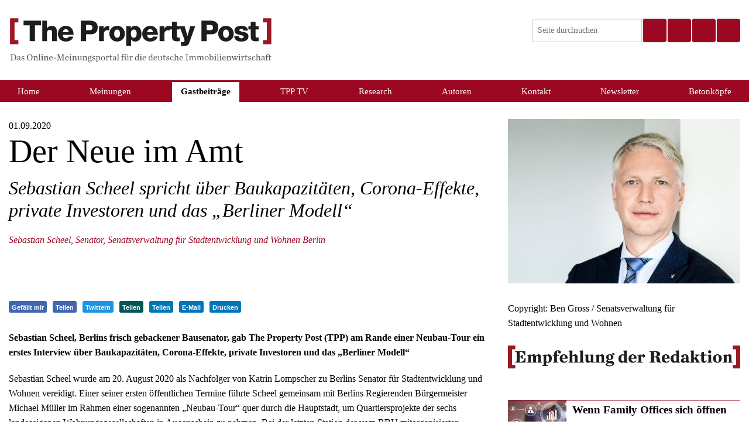

--- FILE ---
content_type: text/html; charset=UTF-8
request_url: https://www.the-property-post.de/gastbeitraege/interviews/der-neue-im-amt
body_size: 11168
content:
<!DOCTYPE html>
<html lang="de" prefix="og: http://ogp.me/ns#">
<head>
    <meta http-equiv="X-UA-Compatible" content="IE=edge">
        <link rel="stylesheet" type="text/css" href="/f">
    <link rel="stylesheet" type="text/css" href="/application/themes/propertypost/css/normalize.css">
    <link rel="stylesheet" type="text/css" href="/application/themes/propertypost/css/main.css">
    <script src="/application/themes/propertypost/js/modernizr.js"></script>    
    
    
<title>Der Neue im Amt :: The Property Post</title>

<meta http-equiv="content-type" content="text/html; charset=UTF-8"/>
<meta name="description" content="Sebastian Scheel, Berlins frisch gebackener Bausenator, gab TPP am Rande einer Neubau-Tour ein erstes Interview über Baukapazitäten, Corona-Effekte, private Investoren und das „Berliner Modell“"/>
<meta name="generator" content="concrete5"/>
<meta name="msapplication-TileImage" content="https://www.the-property-post.de/application/files/3814/2667/4933/tpp_favicon157.png"/>
<link rel="shortcut icon" href="https://www.the-property-post.de/application/files/9414/2856/5641/tpp_favicon32.png" type="image/x-icon"/>
<link rel="icon" href="https://www.the-property-post.de/application/files/9414/2856/5641/tpp_favicon32.png" type="image/x-icon"/>
<link rel="apple-touch-icon" href="https://www.the-property-post.de/application/files/2914/2667/5094/tpp_favicon152.png"/>
<link rel="canonical" href="https://www.the-property-post.de/gastbeitraege/interviews/der-neue-im-amt">
<script type="text/javascript">
    var CCM_DISPATCHER_FILENAME = "/index.php";
    var CCM_CID = 2335;
    var CCM_EDIT_MODE = false;
    var CCM_ARRANGE_MODE = false;
    var CCM_IMAGE_PATH = "/updates/concrete5-8.5.6/concrete/images";
    var CCM_TOOLS_PATH = "/index.php/tools/required";
    var CCM_APPLICATION_URL = "https://www.the-property-post.de";
    var CCM_REL = "";
    var CCM_ACTIVE_LOCALE = "de_DE";
</script>

<style type="text/css" data-area-style-area-handle="Contentpartner" data-block-style-block-id="405828" data-style-set="87">.ccm-custom-style-container.ccm-custom-style-contentpartner-405828{margin-bottom:20px}</style>
<link href="/updates/concrete5-8.5.6/concrete/css/font-awesome.css?ccm_nocache=53bbd3ae9917494e17bbe263248dbea6e2fa4363" rel="stylesheet" type="text/css" media="all">
<script type="text/javascript" src="/updates/concrete5-8.5.6/concrete/js/jquery.js?ccm_nocache=53bbd3ae9917494e17bbe263248dbea6e2fa4363"></script>
<link href="/updates/concrete5-8.5.6/concrete/css/conversations.css?ccm_nocache=53bbd3ae9917494e17bbe263248dbea6e2fa4363" rel="stylesheet" type="text/css" media="all">
<link href="/updates/concrete5-8.5.6/concrete/css/frontend/errors.css?ccm_nocache=53bbd3ae9917494e17bbe263248dbea6e2fa4363" rel="stylesheet" type="text/css" media="all">
<link href="/updates/concrete5-8.5.6/concrete/css/app.css?ccm_nocache=53bbd3ae9917494e17bbe263248dbea6e2fa4363" rel="stylesheet" type="text/css" media="all">
<link href="/updates/concrete5-8.5.6/concrete/css/jquery-magnific-popup.css?ccm_nocache=53bbd3ae9917494e17bbe263248dbea6e2fa4363" rel="stylesheet" type="text/css" media="all">
<link href="/updates/concrete5-8.5.6/concrete/css/jquery-ui.css?ccm_nocache=53bbd3ae9917494e17bbe263248dbea6e2fa4363" rel="stylesheet" type="text/css" media="all">
<link href="/updates/concrete5-8.5.6/concrete/js/ckeditor4/core/ckeditor.css?ccm_nocache=53bbd3ae9917494e17bbe263248dbea6e2fa4363" rel="stylesheet" type="text/css" media="all">
<link href="/updates/concrete5-8.5.6/concrete/css/frontend/captcha.css?ccm_nocache=53bbd3ae9917494e17bbe263248dbea6e2fa4363" rel="stylesheet" type="text/css" media="all">
    
        
        <meta property="og:site_name" content="The Property Post"/>
     <meta property="og:title" content="Der Neue im Amt"/>
    <meta property="og:description" content="Sebastian Scheel, Berlins frisch gebackener Bausenator, gab TPP am Rande einer Neubau-Tour ein erstes Interview über Baukapazitäten, Corona-Effekte, private Investoren und das „Berliner Modell“"/>
    <meta property="og:url" content="https://www.the-property-post.de/gastbeitraege/interviews/der-neue-im-amt"/>
    
    <meta name="twitter:card" content="summary" />
    <meta name="twitter:title" content="Der Neue im Amt" />
    <meta name="twitter:description" content="Sebastian Scheel, Berlins frisch gebackener Bausenator, gab TPP am Rande einer Neubau-Tour ein erstes Interview über Baukapazitäten, Corona-Effekte, private Investoren und das „Berliner Modell“" />
    <meta name="twitter:url" content="https://www.the-property-post.de/gastbeitraege/interviews/der-neue-im-amt" />
    <meta property="og:image" content="https://www.the-property-post.de/application/files/thumbnailcache/2435b2ca68da7e435022927d3ab86daf.jpg"/>
<meta property="twitter:image" content="https://www.the-property-post.de/application/files/thumbnailcache/2435b2ca68da7e435022927d3ab86daf.jpg"/>    
    <meta name="viewport" content="width=device-width, initial-scale=1.0"/>
    <script>
        if (navigator.userAgent.match(/IEMobile\/10\.0/)) {
            var msViewportStyle = document.createElement('style')
            msViewportStyle.appendChild(
                document.createTextNode(
                    '@-ms-viewport{width:auto!important}'
                )
            )
            document.querySelector('head').appendChild(msViewportStyle)
        }
    </script>
</head>
<body>
<div class="off-canvas-wrap" data-offcanvas>
  <div class="inner-wrap">
    <aside class="right-off-canvas-menu" aria-hidden="true">
        <ul class="off-canvas-list">
        </ul>
    </aside>
    
    
<div class="ccm-page ccm-page-id-2335 page-type-meinung page-template-header-image-right ">


<header>
    <div class="row">
                <div class="small-10 medium-10 large-6 columns" style="position: relative;">
            <a class="home-link" href="https://www.the-property-post.de">
                <img class="site-title" alt="The Property Post - Das Online-Meinungsportal für die deutsche Immobilienwirtschaft" src="/application/themes/propertypost/images/TPP-Subtitle.svg"/>
            </a>
        </div>
        <div class="large-6 show-for-large-up columns">
            <a href="https://www.youtube.com/@thepropertypost" title="Youtube" target="_blank" class="youtube-button">
                <i class="fa fa-youtube-square" aria-hidden="true"></i>
            </a>
            <a href="https://www.linkedin.com/company/the-property-post/?viewAsMember=true" title="Linkedin" target="_blank" class="linkedin-button">
                <i class="fa fa-linkedin-square" aria-hidden="true"></i>
            </a>
            <a href="https://www.instagram.com/thepropertypostde/" title="Instagram" target="_blank" class="instagram-button">
                <i class="fa fa-instagram" aria-hidden="true"></i>
            </a>
            <div class="social-search">
                <form method="get" action="https://www.the-property-post.de/search">
                    <input type="text" name="q" placeholder="Seite durchsuchen" value=""/>
                    <div class="search-autocomplete">
                        <ul></ul>
                    </div>
                    <button type="submit" class="search-button">
                        <i class="fa fa-search" aria-hidden="true"></i>
                    </button>
                </form>
                <script>
                    (function() {
                        var xhr = null;
                        var autocompleteList = $(".search-autocomplete ul")
                        var autocompleteContainer = $('.search-autocomplete');


                        $('.social-search form input[type=text]').on('input', function (event) {
                            var val = $(this).val();
                            console.log(val);
                            if (val.length < 3) {
                                if (xhr != null) xhr.abort();
                                autocompleteContainer.hide();
                            }
                            else {
                                xhr = $.ajax({
                                    type: 'GET',
                                    url: '/app/autocompletesearch?'+$.param({ q: val}),
                                    type: 'json',
                                    success: function(data) {
                                        if (Array.isArray(data)) {
                                            autocompleteList.empty();
                                            data.forEach(function(item) {
                                                var link = $('<a href="/search?q='+encodeURIComponent(item)+'"></a>');
                                                link.text(item);
                                                $('<li></li>').append(link).appendTo(autocompleteList);
                                            });
                                            autocompleteContainer.show();
                                        }
                                    },
                                });
                            }
                        })
                            .on('focus', function() {
                                if (autocompleteList.children().length > 0) autocompleteContainer.show();
                            });
                        $(".social-search").click(function(event) { event.stopPropagation(); });
                        $(window).click(function() { autocompleteContainer.hide(); });

                    })();
                </script>
            </div>
        </div>
        <div class="small-2 medium-2 columns hide-for-large-up">
            <a class="right-off-canvas-toggle menu-icon" href="#" ><i class="fa fa-bars"></i></a>
        </div>
    </div>
        </header>
<div class="row hide-for-print show-for-large-up">
    <nav class="navigation-wrapper small-12 columns">
    <ul class="nav"><li class=""><div class="has-submenu-link"><a href="https://www.the-property-post.de/" target="_self" class="">Home</a></div><a class="has-submenu-button"><span>&raquo;</span></a></li><li class="has-submenu"><div class="has-submenu-link"><a href="https://www.the-property-post.de/meinungen" target="_self" class="has-submenu">Meinungen</a></div><a class="has-submenu-button"><span>&raquo;</span></a><ul><li class=""><div class="has-submenu-link"><a href="https://www.the-property-post.de/meinungen/kommentare" target="_self" class="">Kommentare</a></div><a class="has-submenu-button"><span>&raquo;</span></a></li><li class=""><div class="has-submenu-link"><a href="https://www.the-property-post.de/meinungen/round-table" target="_self" class="">Round-Table</a></div><a class="has-submenu-button"><span>&raquo;</span></a></li><li class=""><div class="has-submenu-link"><a href="https://www.the-property-post.de/meinungen/reichel-reichts" target="_self" class="">Reichel reicht&#039;s</a></div><a class="has-submenu-button"><span>&raquo;</span></a></li></ul></li><li class="nav-path-selected has-submenu"><div class="has-submenu-link"><a href="https://www.the-property-post.de/gastbeitraege" target="_self" class="nav-path-selected has-submenu">Gastbeitr&auml;ge</a></div><a class="has-submenu-button"><span>&raquo;</span></a><ul><li class=""><div class="has-submenu-link"><a href="https://www.the-property-post.de/gastbeitraege/fachaufsaetze" target="_self" class="">Fachaufs&auml;tze</a></div><a class="has-submenu-button"><span>&raquo;</span></a></li><li class="nav-path-selected"><div class="has-submenu-link"><a href="https://www.the-property-post.de/gastbeitraege/interviews" target="_self" class="nav-path-selected">Interviews</a></div><a class="has-submenu-button"><span>&raquo;</span></a></li><li class=""><div class="has-submenu-link"><a href="https://www.the-property-post.de/gastbeitraege/best-practice" target="_self" class="">Best-Practice</a></div><a class="has-submenu-button"><span>&raquo;</span></a></li><li class=""><div class="has-submenu-link"><a href="https://www.the-property-post.de/gastbeitraege/reichel-fragt-nach" target="_self" class="">Reichel fragt nach</a></div><a class="has-submenu-button"><span>&raquo;</span></a></li></ul></li><li class="has-submenu"><div class="has-submenu-link"><a href="https://www.the-property-post.de/tpp-tv/expo-real-2025" target="_self" class="has-submenu">TPP TV</a></div><a class="has-submenu-button"><span>&raquo;</span></a><ul><li class=""><div class="has-submenu-link"><a href="https://www.the-property-post.de/tpp-tv/expo-real-2025" target="_self" class="">Expo Real 2025</a></div><a class="has-submenu-button"><span>&raquo;</span></a></li><li class=""><div class="has-submenu-link"><a href="https://www.the-property-post.de/tpp-tv/investmentexpo-2025" target="_self" class="">INVESTMENTexpo 2025</a></div><a class="has-submenu-button"><span>&raquo;</span></a></li><li class=""><div class="has-submenu-link"><a href="https://www.the-property-post.de/tpp-tv/real-asset-finance-debt-summit-2025" target="_self" class="">Real Asset Finance &amp; Debt Summit 2025</a></div><a class="has-submenu-button"><span>&raquo;</span></a></li><li class=""><div class="has-submenu-link"><a href="https://www.the-property-post.de/tpp-tv/mipim-2025" target="_self" class="">MIPIM 2025</a></div><a class="has-submenu-button"><span>&raquo;</span></a></li><li class=""><div class="has-submenu-link"><a href="https://www.the-property-post.de/tpp-tv/esg-factory-2025" target="_self" class="">ESG Factory 2025</a></div><a class="has-submenu-button"><span>&raquo;</span></a></li><li class=""><div class="has-submenu-link"><a href="https://www.the-property-post.de/tpp-tv/expo-real-2024" target="_self" class="">Expo Real 2024</a></div><a class="has-submenu-button"><span>&raquo;</span></a></li><li class=""><div class="has-submenu-link"><a href="https://www.the-property-post.de/tpp-tv/investmentexpo-2024" target="_self" class="">INVESTMENTexpo 2024</a></div><a class="has-submenu-button"><span>&raquo;</span></a></li><li class=""><div class="has-submenu-link"><a href="https://www.the-property-post.de/tpp-tv/8-jahreskongress-2024" target="_self" class="">8. Jahreskongress 2024</a></div><a class="has-submenu-button"><span>&raquo;</span></a></li><li class=""><div class="has-submenu-link"><a href="https://www.the-property-post.de/tpp-tv/esg-factory" target="_self" class="">ESG Factory 2024</a></div><a class="has-submenu-button"><span>&raquo;</span></a></li></ul></li><li class="has-submenu"><div class="has-submenu-link"><a href="https://www.the-property-post.de/research" target="_self" class="has-submenu">Research</a></div><a class="has-submenu-button"><span>&raquo;</span></a><ul><li class=""><div class="has-submenu-link"><a href="https://www.the-property-post.de/research/studien" target="_self" class="">Studien</a></div><a class="has-submenu-button"><span>&raquo;</span></a></li><li class=""><div class="has-submenu-link"><a href="https://www.the-property-post.de/research/umfragen" target="_self" class="">Umfragen</a></div><a class="has-submenu-button"><span>&raquo;</span></a></li></ul></li><li class="has-submenu"><div class="has-submenu-link"><a href="https://www.the-property-post.de/community" target="_self" class="has-submenu">Autoren</a></div><a class="has-submenu-button"><span>&raquo;</span></a><ul><li class=""><div class="has-submenu-link"><a href="https://www.the-property-post.de/community/autoren" target="_self" class="">Autoren</a></div><a class="has-submenu-button"><span>&raquo;</span></a></li><li class=""><div class="has-submenu-link"><a href="https://www.the-property-post.de/community/unternehmen" target="_self" class="">Unternehmen</a></div><a class="has-submenu-button"><span>&raquo;</span></a></li><li class=""><div class="has-submenu-link"><a href="https://www.the-property-post.de/community/termine" target="_self" class="">Termine</a></div><a class="has-submenu-button"><span>&raquo;</span></a></li></ul></li><li class="has-submenu"><div class="has-submenu-link"><a href="https://www.the-property-post.de/kontakt" target="_self" class="has-submenu">Kontakt</a></div><a class="has-submenu-button"><span>&raquo;</span></a><ul><li class=""><div class="has-submenu-link"><a href="https://www.the-property-post.de/kontakt/ansprechpartner" target="_self" class="">Wir &uuml;ber uns</a></div><a class="has-submenu-button"><span>&raquo;</span></a></li><li class=""><div class="has-submenu-link"><a href="https://www.the-property-post.de/kontakt/mediadaten" target="_self" class="">Mediadaten</a></div><a class="has-submenu-button"><span>&raquo;</span></a></li><li class=""><div class="has-submenu-link"><a href="https://www.the-property-post.de/kontakt/allgemeine-nutzunsbedingungen" target="_self" class="">Allgemeine Gesch&auml;ftsbedingungen</a></div><a class="has-submenu-button"><span>&raquo;</span></a></li><li class=""><div class="has-submenu-link"><a href="https://www.the-property-post.de/kontakt/contentpartner" target="_self" class="">Contentpartner</a></div><a class="has-submenu-button"><span>&raquo;</span></a></li><li class=""><div class="has-submenu-link"><a href="https://www.the-property-post.de/kontakt/conflict-interests" target="_self" class="">Conflict of Interests</a></div><a class="has-submenu-button"><span>&raquo;</span></a></li><li class=""><div class="has-submenu-link"><a href="https://www.the-property-post.de/kontakt/nutzungsbedingungen" target="_self" class="">Nutzungsbedingungen</a></div><a class="has-submenu-button"><span>&raquo;</span></a></li></ul></li><li class=""><div class="has-submenu-link"><a href="https://www.the-property-post.de/newsletter" target="_self" class="">Newsletter</a></div><a class="has-submenu-button"><span>&raquo;</span></a></li><li class=""><div class="has-submenu-link"><a href="https://www.the-property-post.de/betonkoepfe" target="_self" class="">Betonk&ouml;pfe</a></div><a class="has-submenu-button"><span>&raquo;</span></a></li></ul>
<script>       
        /*$(function() {
        $(window).resize(function() {
            $(".nav > li").each(function() {           
                var middle = $(this).position().left - 15 + Math.floor($(this).children("a").outerWidth() / 2);
                var subwidth = 0;
                $(this).find("li").each(function() { subwidth += $(this).outerWidth(); });
                                $(this).find("li").first().css("margin-left", Math.min(Math.max(0, middle - subwidth / 2), Math.max(0, $(this).children("ul").width()-subwidth-1)));
                if ($(this).children("ul").width() < subwidth) {
                    var count = $(this).find("li").length;
                    $(this).find("li").css("max-width", (100/count)+"%");
                }
                else {
                    $(this).find("li").css("max-width", "none");
                }                
            });
        }).resize();
    });*/
</script>        
    </nav>
</div>
<script>

</script>
<div class="row hide-for-print">
    <div class="small-12 columns nav-subline"></div>
</div>



<div class="row heading-row">
    <div class="heading-wrapper medium-8 columns">
        <div>01.09.2020</div>
        <h1>Der Neue im Amt</h1><p class="subtitle">Sebastian Scheel spricht über Baukapazitäten, Corona-Effekte, private Investoren und das „Berliner Modell“</p>        <div class="author-1">
            Sebastian Scheel, Senator, Senatsverwaltung für Stadtentwicklung und Wohnen Berlin         </div>
    </div>
    <div class="medium-4 columns  hide-for-print">
        <img src="/application/files/thumbnailcache/647a03c68fc0e739552284550558339f.jpg" alt="Sebastian Scheel" width="407" height="289" class="hide-for-print">    </div>
</div>
<!-- shares -->
<div class="row">
    <div class="medium-8 columns">
        
<div class='share-buttons'>
    <a href="http://www.facebook.com/plugins/like.php?href=https%3A%2F%2Fwww.the-property-post.de%2Fgastbeitraege%2Finterviews%2Fder-neue-im-amt" target="_blank"><div class="social-button facebook-like share-button "><i class="fa fa-thumbs-up"></i> Gefällt mir</div></a> 
    <a href="https://www.facebook.com/sharer/sharer.php?u=https%3A%2F%2Fwww.the-property-post.de%2Fgastbeitraege%2Finterviews%2Fder-neue-im-amt" target="_blank"><div class="social-button facebook share-button "><i class="fa fa-facebook-square"></i> Teilen</div></a> 
            
    
        <a href="https://twitter.com/intent/tweet?original_referer=https%3A%2F%2Fwww.the-property-post.de%2Fgastbeitraege%2Finterviews%2Fder-neue-im-amt&text=Der%20Neue%20im%20Amt%20%3A%3A%20The%20Property%20Post&tw_p=tweetbutton&url=https%3A%2F%2Fwww.the-property-post.de%2Fgastbeitraege%2Finterviews%2Fder-neue-im-amt" target="_blank"><div class="social-button twitter share-button "><i class="fa fa-twitter"></i> Twittern</div></a>    
        
        <a href="https://www.xing.com/app/user?op=share;url=https%3A%2F%2Fwww.the-property-post.de%2Fgastbeitraege%2Finterviews%2Fder-neue-im-amt" target="_blank"><div class="social-button xing share-button "><i class="fa fa-xing"></i> Teilen</div></a>    
        <a href="https://www.linkedin.com/shareArticle?mini=true&summary=Sebastian%20Scheel%2C%20Berlins%20frisch%20gebackener%20Bausenator%2C%20gab%20TPP%20am%20Rande%20einer%20Neubau-Tour%20ein%20erstes%20Interview%20%C3%BCber%20Baukapazit%C3%A4ten%2C%20Corona-Effekte%2C%20private%20Investoren%20und%20das%20%E2%80%9EBerliner%20Modell%E2%80%9C&title=Der%20Neue%20im%20Amt%20%3A%3A%20The%20Property%20Post&url=https%3A%2F%2Fwww.the-property-post.de%2Fgastbeitraege%2Finterviews%2Fder-neue-im-amt" target="_blank"><div class="social-button linkedin share-button "><i class="fa fa-linkedin"></i> Teilen</div></a>    
    <a href="znvygb:?fhowrpg=Qre%20Arhr%20vz%20Nzg%20%3N%3N%20Gur%20Cebcregl%20Cbfg&obql=uggcf%3N%2S%2Sjjj.gur-cebcregl-cbfg.qr%2Stnfgorvgenrtr%2Svagreivrjf%2Sqre-arhr-vz-nzg%0Q%0N%0Q%0NFronfgvna%20Fpurry%2P%20Oreyvaf%20sevfpu%20tronpxrare%20Onhfrangbe%2P%20tno%20GCC%20nz%20Enaqr%20rvare%20Arhonh-Gbhe%20rva%20refgrf%20Vagreivrj%20%P3%OPore%20Onhxncnmvg%P3%N4gra%2P%20Pbeban-Rssrxgr%2P%20cevingr%20Vairfgbera%20haq%20qnf%20%R2%80%9ROreyvare%20Zbqryy%R2%80%9P" target="_blank"><div class="social-button mail share-button "><i class="fa fa-envelope-o"></i> E-Mail</div></a>    
    <a href="javascript:window.print()" target="_self"><div class="social-button print share-button "><i class="fa fa-print"></i> Drucken</div></a>
        
    
</div>        

    <p><strong>Sebastian Scheel, Berlins frisch gebackener Bausenator, gab The Property Post (TPP) am Rande einer Neubau-Tour ein erstes Interview &uuml;ber Baukapazit&auml;ten, Corona-Effekte, private Investoren und das &bdquo;Berliner Modell&ldquo;</strong></p>

<p>Sebastian Scheel wurde am 20. August 2020 als Nachfolger von Katrin Lompscher zu Berlins Senator f&uuml;r Stadtentwicklung und Wohnen vereidigt. Einer seiner ersten &ouml;ffentlichen Termine f&uuml;hrte Scheel gemeinsam mit Berlins Regierenden B&uuml;rgermeister Michael M&uuml;ller im Rahmen einer sogenannten &bdquo;Neubau-Tour&ldquo; quer durch die Hauptstadt, um Quartiersprojekte der sechs landeseigenen Wohnungsgesellschaften in Augenschein zu nehmen. Bei der letzten Station der vom BBU mitorganisierten Leistungsschau stie&szlig; &bdquo;The Property Post&ldquo; im M&auml;rkischen Viertel dazu, wo die GESOBAU am Senftenberger Ring (Bezirk Reinickendorf) 388 neue Wohnungen errichtet.</p>

<table align="left" border="1" cellpadding="1" cellspacing="1" style="width:700px">
	<tbody>
		<tr>
			<td><picture><img src="/application/files/6615/9895/6197/2020_08_24_Scheel_GesobauBaustelle_Foto_TPP_Michael_Lippitsch_3.jpg" alt="2020_08_24_Scheel_GesobauBaustelle_Foto TPP Michael Lippitsch (3).jpg" style="float:left; height:299px; width:250px"></picture></td>
			<td><picture><img src="/application/files/8215/9895/6151/2020_08_24_Scheel_GesobauBaustelle_Foto_TPP_Michael_Lippitsch_1.jpg" alt="2020_08_24_Scheel_GesobauBaustelle_Foto TPP Michael Lippitsch (1).jpg" style="float:left; height:333px; width:250px"></picture></td>
		</tr>
		<tr>
			<td><em>Foto links: Sebastian Scheel im Gespr&auml;ch<br />
			mit The Property Post</em></td>
			<td><em>Foto rechts: Sebastian Scheel gemeinsam mit dem<br />
			Berliner B&uuml;rgermeister Michael M&uuml;ller</em></td>
		</tr>
	</tbody>
</table>

<p>&nbsp;</p>

<p>&nbsp;</p>

<p>&nbsp;</p>

<p>&nbsp;</p>

<p>&nbsp;</p>

<p>&nbsp;</p>

<p>&nbsp;</p>

<p>&nbsp;</p>

<p>&nbsp;</p>

<p>&nbsp;</p>

<p>GESOBAU-Vorstand J&ouml;rg Franzen nutzte den Pressetermin, um auf die Bau-Kompetenz der Landeseigenen Gesellschaften aufmerksam zu machen (&bdquo;Wir sind der gr&ouml;&szlig;te Bauherr Deutschlands&ldquo;) und um gegen den j&uuml;ngst innerhalb der Linkspartei diskutierten Vorschlag, einen eigenen Berliner &bdquo;Bau Trust&ldquo; einzurichten, Stellung zu beziehen. Der Vorschlag des Autoren-Duos Michael Breitkopf und Sebastian Gerhardt, &uuml;ber den unter anderem <a href="https://www.tagesspiegel.de/berlin/linke-streitet-nach-lompscher-ruecktritt-kann-ein-oeffentlicher-trust-berlins-wohnbau-chaos-lindern/26066032.html" target="_blank">der Tagesspiegel berichtete</a>, sieht vor, dass sich die sechs landeseigenen Berliner Wohnungsgesellschaften zur&uuml;ckbesinnen auf Vermietung und Verwaltung ihrer Best&auml;nde und den st&auml;dtischen Wohnungsneubau ein &bdquo;Trust&ldquo; bzw. eine neu gegr&uuml;ndete siebte Gesellschaft &uuml;bernimmt, die dann auch einzig und allein Neubau verfolgt. Franzen von der GESOBAU kann dem gar nichts abgewinnen, da in seinen Augen die st&auml;dtischen Gesellschaften mittlerweile sehr leistungsstarke Strukturen f&uuml;r den Neubau aufgebaut haben, in den letzten Jahren ihre Neubaukompetenz auch bereits unter Beweise stellten und auch mehr bauen wollen und k&ouml;nnten, wenn man sie lie&szlig;e.</p>

<p>W&auml;hrend diese Worte nachhallten und sich der Gro&szlig;teil der Journalisten gemeinsam mit J&ouml;rg Franzen und dem Regierenden B&uuml;rgermeister Michael M&uuml;ller &uuml;ber die Baustelle f&uuml;hren lie&szlig;, nutzte &bdquo;The Property Post&ldquo; die Gelegenheit, um mit dem frisch gebackenen Bausenator Sebastian Scheel abseits des Trubels ein paar Worte zu wechseln.</p>

<p>Zum Thema Baukapazit&auml;ten sagte Scheel: &bdquo;Wir sind konfrontiert mit einem Markt, auf dem Planungs- und Baukapazit&auml;ten ausgesch&ouml;pft sind. Daher macht es Sinn, sich eigene Kapazit&auml;ten zu sichern, wie dies etwa die HOWOGE gemacht hat, die ein Planungsb&uuml;ro &uuml;bernommen hat.&ldquo;</p>

<p><strong>TPP: Glauben Sie, dass die Baukapazit&auml;ten weiterhin so eng bleiben? Es gibt Stimmen, die sagen, dass in Folge der Corona-Krise z.B. weniger B&uuml;ros oder Hotels gebaut werden und dadurch Kapazit&auml;ten f&uuml;r den Wohnungsbau frei werden k&ouml;nnten.<br />
Scheel: </strong>Ich glaube vor allem, dass wir einen ernsthaften Fachkr&auml;ftemangel haben und wir an dieser Stelle ansetzen m&uuml;ssen. Daher haben wir gemeinsam mit der Bauwirtschaft am &bdquo;Runden Tisch Bauwirtschaft&quot; beschlossen, dass wir eine Fachkr&auml;ftegewinnungskampagne durchf&uuml;hren, die auch vom Senat finanziell unterst&uuml;tzt wird.</p>

<p><strong>TPP: Also denken Sie nicht, dass es einen Corona-Effekt geben k&ouml;nnte?<br />
Scheel:</strong> Das beobachten wir genau. Aktuell gibt es an manchen Stellen eine gewisse Zur&uuml;ckhaltung bei B&uuml;roimmobilien, da wir ja alle gerade feststellen, dass Homeoffice funktioniert. Gleichzeitig sind in den letzten zehn Jahren &uuml;ber 200.000 neue Arbeitspl&auml;tze in Berlin dazugekommen. Das ist eine stabilisierende, nachhaltige Entwicklung. Neue B&uuml;rger kommen nicht nur nach Berlin, weil die Stadt cool ist, sondern sie m&ouml;chten hier auch arbeiten und Geld verdienen. Vor diesem Hintergrund glaube ich, dass es schon auch weiterhin Baugeschehen in allen Bereichen geben wird.</p>

<p><strong>TPP: Unser Medium &sbquo;The Property Post&rsquo; wird stark von privaten Projektentwicklern und Investoren gelesen. Durch die Einf&uuml;hrung des Mietendeckels wurde das Vertrauen einiger Privater in den Investitionsstandort Berlin zumindest ein wenig getr&uuml;bt. Was k&ouml;nnen Sie privaten Investoren &ndash; die Berlin fraglos als Partner ben&ouml;tigt &ndash;&nbsp; sagen, um Vertrauen zur&uuml;ckzugewinnen?<br />
Scheel:</strong> Der Senat hat &ndash; und hier muss man den Gesetzgeber auch ernst nehmen &ndash; betont, dass es sich beim Mietendeckel um eine tempor&auml;re Ma&szlig;nahme handelt, die dazu dient, die L&uuml;cke, die am Markt vorherrscht, zu schlie&szlig;en. Dementsprechend sage ich: Neubau ist weiterhin willkommen! Gleichzeitig haben wir besondere Bedarfe in Berlin. In Diskussionen mit privaten Investoren fordere ich daher immer mit zu bedenken, dass es eine Mischung in dieser Stadt geben muss. Nur hochpreisige Eigentumswohnungsbau zu realisieren w&uuml;rde Berlin nicht gerecht. Im Rahmen der kooperativen Baulandentwicklung haben wir klare Vorgaben, wieviel preiswerter Wohnanteil errichtet werden muss, bei Projekten nach &sect;34 gibt es diese Vorgaben nicht. Hier w&uuml;rde ich mir eine Selbstverpflichtung der Privaten w&uuml;nschen.</p>

<p><strong>TPP: Von dem &bdquo;Berliner Modell der kooperativen Baulandentwicklung&ldquo;, das Sie angesprochen haben, gibt es nach einer Ab&auml;nderung in Richtung Fl&auml;chenzahl bereits zwei Versionen. Soll das &bdquo;Berliner Modell&ldquo; noch weiterentwickelt werden?<br />
Scheel:</strong> Wir haben am Anfang der Legislaturperiode das &bdquo;Berliner Modell der kooperativen Baulandentwicklung&quot; angepasst. In der fr&uuml;heren Fassung waren 25 Prozent der Wohneinheiten sozialpreisgebunden zu realisieren, das hatte allerdings den Effekt, dass es am Ende des Tages die kleinen Ein-Zimmer-Wohnungen waren, die als Sozialwohnungen ausgewiesen wurden. Deshalb haben wir umgestellt so dass der Sozialwohnungsanteil jetzt 30 Prozent der Geschossfl&auml;che ausmacht.</p>

<p><strong>TPP: Und so bleibt das &bdquo;Berliner Modell&ldquo; nun, darauf k&ouml;nne sich die Privaten verlassen?<br />
Scheel:</strong> Ja, darauf kann man sich verlassen. Wir haben noch Anpassungen bei den Themen Baukostensteigerung und der Beteiligung an Folgekosten bzw. Infrastruktur wie Schulbau und Kita gemacht, das ist aber bereits festgelegt. Uns ist es wichtig, dass f&uuml;r die Privaten Planungssicherheit besteht.</p>

<p><strong>TPP: Vielen Dank f&uuml;r das Gespr&auml;ch, Herr Scheel! </strong></p>

<p>Das Interview f&uuml;hrte Michael Lippitsch</p>

<p class="rights">
    Die Nutzungsrechte wurden The Property Post zur Verfügung gestellt von Senatsverwaltung für Stadtentwicklung und Wohnen<br>
    Erstveröffentlichung: The Property Post, September 2020</p>
<div class="row">
    <div class="small-12 columns">
        

        <div class="ccm-conversation-wrapper" data-conversation-id="1337">
        Konversation wird geladen <i class="fa fa-spin fa-circle-o-notch"></i>
    </div>

    <script>
    $(function() {
        $('div[data-conversation-id=1337]').concreteConversation({
            cnvID: 1337,
            blockID: 290447,
            cID: 2335,
            addMessageToken: '1769766787:7725147838287758538850e9581198c8',
            editMessageToken: '1769766787:5c22500fbf2d996472597caeb395e95c',
            deleteMessageToken: '1769766787:24085abf152aad8106041ba7909b58eb',
            flagMessageToken: '1769766787:f135f067b4aab64b9bcab7a98d12f290',
            displayMode: 'flat',
            addMessageLabel: 'Leserkommentar hinzufügen',
            paginate: true,
            itemsPerPage: 10,
            orderBy: 'date_desc',
            enableOrdering: 0,
            displayPostingForm: 'top',
            activeUsers: [],
            enableCommentRating: 0,
            dateFormat: 'default',
            customDateFormat: '',
            blockAreaHandle: 'Kommentare',
            fileExtensions: 'jpg,gif,jpeg,png,doc,docx,zip',
            maxFileSize: '1',
            maxFiles: '3',
            attachmentsEnabled: '',
            attachmentOverridesEnabled: '0',
            enableTopCommentReviews: "0",
            displaySocialLinks: 1        });
    });
    </script>

    </div>
</div>
    </div>
    <div class="medium-4 columns  hide-for-print">
        

    <p>Copyright: Ben Gross / Senatsverwaltung f&uuml;r Stadtentwicklung und Wohnen</p>



    <h2><picture><img src="/application/files/6514/8760/3805/Schriftzug_TPP_Homepage_Empfehlung_der_Redaktion.jpg" alt="Schriftzug TPP Homepage_Empfehlung der Redaktion.jpg"></picture><br />
&nbsp;</h2>



    <div class="most-viewed"><a href="https://www.the-property-post.de/meinungen/kommentare/wenn-family-offices-sich-oeffnen"><img src="/application/files/thumbnailcache/7c04ac6fd63c56cd6b6d59c1522a943b.jpg" alt="" width="100" height="100"><div class="text">Wenn Family Offices sich öffnen<p class="author">Michael Stephan<br>iFunded by iEstate GmbH</p></div></a></div>


    <div class="most-viewed"><a href="https://www.the-property-post.de/gastbeitraege/best-practice/denkmalschutzprojekte-managen"><img src="/application/files/thumbnailcache/2d9d018faaf0012fd73e71878b34be9e.jpg" alt="" width="100" height="100"><div class="text">Denkmalschutzprojekte managen<p class="author">Ibrahim Imam<br>PlanRadar GmbH</p></div></a></div>


    <div class="most-viewed"><a href="https://www.the-property-post.de/gastbeitraege/interviews/bim-bei-architekten"><img src="/application/files/thumbnailcache/81ed55c584793a186adebe90e2ffeefc.jpg" alt="" width="100" height="100"><div class="text">BIM bei Architekten<p class="author">Jan-Oliver Meding<br>MPP Meding Plan + Projekt GmbH</p></div></a></div>


    <div class="most-viewed"><a href="https://www.the-property-post.de/gastbeitraege/fachaufsaetze/aifs-fuer-offene-immobilienfonds"><img src="/application/files/thumbnailcache/dd6b6a24e11fdeebf27e7ccde213ec5e.jpg" alt="" width="100" height="100"><div class="text">AIFs für Offene Immobilienfonds?<p class="author">Alexander Lehnen<br>HEUSSEN Rechtsanwaltsgesellschaft mbH</p></div></a></div>


    <hr/>


    <p><span class="side-heading">Contentpartner</span></p>



        <div class="ccm-custom-style-container ccm-custom-style-contentpartner-405828"
            >
        <div class="partner-logos">
        <div class="small-block-grid-3">
                            <li>
                    <div class="partner-logo">
                                                                            <a href="https://www.becken-hamburg.de/" target="_blank">                            <img src="/application/files/thumbnailcache/dd9c0e0e6584d04ffab2195b56202774.jpg">
                            </a>                                            </div>
                </li>
                            <li>
                    <div class="partner-logo">
                                                                            <a href="https://www.bf-direkt.de/" target="_blank">                            <img src="https://www.the-property-post.de/download_file/4313/2335">
                            </a>                                            </div>
                </li>
                            <li>
                    <div class="partner-logo">
                                                                            <a href="https://cloudbrixx.de/" target="_blank">                            <img src="/application/files/thumbnailcache/8f39de4bc716a0683105aa91063f623d.jpg">
                            </a>                                            </div>
                </li>
                            <li>
                    <div class="partner-logo">
                                                                            <a href="https://www.colliers.de/standorte/hamburg/?gad_source=1&gclid=EAIaIQobChMInJXIydnShAMVTpqDBx3jRgKzEAAYASAAEgK_0fD_BwE" target="_blank">                            <img src="/application/files/thumbnailcache/c60631fbe7ef1e1a085111aa3ddd2887.jpg">
                            </a>                                            </div>
                </li>
                            <li>
                    <div class="partner-logo">
                                                                            <a href="https://www.crmanagement.eu/de/index.html" target="_blank">                            <img src="/application/files/thumbnailcache/37f8fa5de2f6894d31f27bf5085a6589.jpg">
                            </a>                                            </div>
                </li>
                            <li>
                    <div class="partner-logo">
                                                                            <a href="https://www.die.ag/" target="_blank">                            <img src="/application/files/thumbnailcache/d103c5667417fc68f7144f351e53f044.jpg">
                            </a>                                            </div>
                </li>
                            <li>
                    <div class="partner-logo">
                                                                            <a href="https://www.fomrealestate.de/" target="_blank">                            <img src="/application/files/thumbnailcache/0b7321088ffb8e8e5cb41ceddc5bbf39.jpg">
                            </a>                                            </div>
                </li>
                            <li>
                    <div class="partner-logo">
                                                                            <a href="https://pandion.de/" target="_blank">                            <img src="/application/files/thumbnailcache/d2ff71623ffab6daa43e1a845e24fd4f.jpg">
                            </a>                                            </div>
                </li>
                    </div>
    </div>

    </div>


    <a href="https://www.the-property-post.de/newsletter-anmeldung"><picture><!--[if IE 9]><video style='display: none;'><![endif]--><!--[if IE 9]></video><![endif]--><img src="/application/files/5915/5896/0129/Newsletter.jpg" alt="#" class="ccm-image-block img-responsive bID-261512"></picture></a>

<div class="events ">
    <p class="heading">Die nächsten Termine</p>    <dl>
        <dt>25. - 30.01.26</dt><dd>VDVI Wintertagung 26, Leogang</dd><dt><a href="https://shop.sprengnetter.de/JIB-Jahreskongress-Immobilienbewertung-2026/JIB.2026.ST">29. - 30.01.26</a></dt><dd><a target="_blank" href="https://shop.sprengnetter.de/JIB-Jahreskongress-Immobilienbewertung-2026/JIB.2026.ST">Jahreskongress Immobilienbewertung, Bad Neuenahr-Ahrweiler</a></dd><dt><a href="https://fondsforum.de/en/specialevents/neujahrsempfang">04.02.26</a></dt><dd><a target="_blank" href="https://fondsforum.de/en/specialevents/neujahrsempfang">Real Estate Reception, Frankfurt am Main</a></dd><dt><a href="https://fondsforum.de/forecast">05.02.26</a></dt><dd><a target="_blank" href="https://fondsforum.de/forecast">Forecast, Frankfurt am Main</a></dd><dt><a href="https://www.heuer-dialog.de/veranstaltungen/11656/quo-vadis-2026">09. - 11.02.26</a></dt><dd><a target="_blank" href="https://www.heuer-dialog.de/veranstaltungen/11656/quo-vadis-2026">QUO VADIS 2026 35. Jahresauftakt für Immobilienentscheider, Berlin</a></dd>    </dl>
     <a href="/community/termine">Weitere Termine &hellip;</a> </div>

        
            </div>
</div>


<footer>
    <div class="row hide-for-print">
        <div class="small-12 columns bottomline">
            <ul class="right">
                <li><a href="/impressum">Impressum</a></li>
                <li><a href="/datenschutz">Datenschutz</a></li>
            </ul>
        </div>
    </div>
</footer>



</div>
<a class="exit-off-canvas"></a>
</div></div></div>
<!-- Matomo -->
<script>
  var _paq = window._paq = window._paq || [];
  /* tracker methods like "setCustomDimension" should be called before "trackPageView" */
_paq.push(['disableCookies']);
  _paq.push(['trackPageView']);
  _paq.push(['enableLinkTracking']);
  (function() {
    var u="//www.the-property-post.de/matomo/";
    _paq.push(['setTrackerUrl', u+'matomo.php']);
    _paq.push(['setSiteId', '5']);
    var d=document, g=d.createElement('script'), s=d.getElementsByTagName('script')[0];
    g.async=true; g.src=u+'matomo.php'; s.parentNode.insertBefore(g,s);
  })();
</script>
<!-- End Matomo Code --><script type="text/javascript" src="/updates/concrete5-8.5.6/concrete/js/jquery-ui.js?ccm_nocache=53bbd3ae9917494e17bbe263248dbea6e2fa4363"></script>
<script type="text/javascript" src="/ccm/assets/localization/jquery/ui/js"></script>
<script type="text/javascript" src="/updates/concrete5-8.5.6/concrete/js/underscore.js?ccm_nocache=53bbd3ae9917494e17bbe263248dbea6e2fa4363"></script>
<script type="text/javascript" src="/updates/concrete5-8.5.6/concrete/js/jquery-magnific-popup.js?ccm_nocache=53bbd3ae9917494e17bbe263248dbea6e2fa4363"></script>
<script type="text/javascript" src="/updates/concrete5-8.5.6/concrete/js/dropzone.js?ccm_nocache=53bbd3ae9917494e17bbe263248dbea6e2fa4363"></script>
<script type="text/javascript" src="/ccm/assets/localization/dropzone/js"></script>
<script type="text/javascript" src="/updates/concrete5-8.5.6/concrete/js/bootstrap/dropdown.js?ccm_nocache=53bbd3ae9917494e17bbe263248dbea6e2fa4363"></script>
<script type="text/javascript" src="/updates/concrete5-8.5.6/concrete/js/events.js?ccm_nocache=53bbd3ae9917494e17bbe263248dbea6e2fa4363"></script>
<script type="text/javascript" src="/updates/concrete5-8.5.6/concrete/js/asset-loader.js?ccm_nocache=53bbd3ae9917494e17bbe263248dbea6e2fa4363"></script>
<script type="text/javascript" src="/updates/concrete5-8.5.6/concrete/js/conversations.js?ccm_nocache=53bbd3ae9917494e17bbe263248dbea6e2fa4363"></script>
<script type="text/javascript" src="/ccm/assets/localization/conversations/js"></script>
<script type="text/javascript" src="/updates/concrete5-8.5.6/concrete/js/ckeditor4/vendor/ckeditor.js?ccm_nocache=53bbd3ae9917494e17bbe263248dbea6e2fa4363"></script>
<script type="text/javascript" src="/updates/concrete5-8.5.6/concrete/js/ckeditor4/vendor/adapters/jquery.js?ccm_nocache=53bbd3ae9917494e17bbe263248dbea6e2fa4363"></script>
<script type="text/javascript" src="/updates/concrete5-8.5.6/concrete/js/lightbox.js?ccm_nocache=53bbd3ae9917494e17bbe263248dbea6e2fa4363"></script>
<script type="text/javascript" src="/application/blocks/partners/view.js?ccm_nocache=53bbd3ae9917494e17bbe263248dbea6e2fa4363"></script>


<script src="/application/themes/propertypost/js/fastclick.js"></script>
<script src="/application/themes/propertypost/js/foundation.min.js"></script>
<script src="/application/themes/propertypost/js/placeholder.js"></script>
<script src="/application/themes/propertypost/js/main.js"></script>

 <script>
    //$(".medium-12").addClass("columns");
    //$(".medium-2").removeClass("medium-2").addClass("medium-4 large-2 small-12").attr('data-equalizer-watch', '').parent().attr('data-equalizer', '');
</script>

<script>

</script>

    
     
<script type="text/javascript" src="/application/themes/propertypost/js/jquery.cookiesdirective.js"></script>
<script>
    $(document).ready(function() {
        if (typeof $.cookiesDirective == 'function') $.cookiesDirective({
            privacyPolicyUri: 'https://www.the-property-post.de/datenschutz',
            explicitConsent: false,
            limit: 3,
            fontFamily: "'Chronicle Text G2 A', 'Chronicle Text G2 B', serif",
            fontColor: '#FFFFFF',
            fontSize: '14px',
            backgroundColor: '#9C0721',
            backgroundOpacity: '99',
            linkColor: '#d8d8d8',
        });
    });
</script>


<script type="text/javascript" src="https://www.the-property-post.de/packages/dung/js/deobfuscate.js"></script><script type="text/javascript" src="https://www.the-property-post.de/packages/dung/js/equalize.js"></script></body>
</html>






--- FILE ---
content_type: application/javascript; charset=UTF-8
request_url: https://www.the-property-post.de/ccm/assets/localization/dropzone/js
body_size: 727
content:
Dropzone.prototype.defaultOptions["dictDefaultMessage"] = "Zum Hochladen hier klicken oder Dateien hierher ziehen";
Dropzone.prototype.defaultOptions["dictFallbackMessage"] = "Ihr Browser unterst\u00fctzt kein Hochladen mittels Drag & Drop.";
Dropzone.prototype.defaultOptions["dictFallbackText"] = "Bitte das Formular weiter unten nutzen, um die \u00e4ltere Methode zum Hochladen zu w\u00e4hlen.";
Dropzone.prototype.defaultOptions["dictFileTooBig"] = "Datei ist zu gross ({{filesize}}MiB). Maximale Dateigr\u00f6sse: {{maxFilesize}}MiB";
Dropzone.prototype.defaultOptions["dictInvalidFileType"] = "Sie k\u00f6nnen Dateien dieses Typs nicht hochladen.";
Dropzone.prototype.defaultOptions["dictResponseError"] = "Server antwortet mit {{statusCode}} Code.";
Dropzone.prototype.defaultOptions["dictCancelUpload"] = "Hochladen abbrechen";
Dropzone.prototype.defaultOptions["dictCancelUploadConfirmation"] = "Sind Sie sicher, dass Sie das Hochladen abbrechen m\u00f6chten?";
Dropzone.prototype.defaultOptions["dictRemoveFile"] = "Datei entfernen";
Dropzone.prototype.defaultOptions["dictMaxFilesExceeded"] = "Sie k\u00f6nnen keine weiteren Dateien hochladen.";
Dropzone.prototype.defaultOptions["resizeQuality"] = 0.85;
Dropzone.prototype.defaultOptions["chunking"] = true;
Dropzone.prototype.defaultOptions["chunkSize"] = 104857500;
Dropzone.prototype.defaultOptions["timeout"] = 90000;
Dropzone.prototype.defaultOptions["resizeWidth"] = 4096;
Dropzone.prototype.defaultOptions["resizeHeight"] = 4096;
Dropzone.prototype.defaultOptions.accept = function(file, done) {
    if (file && file.type === 'image/gif') {
        this.options.resizeWidth = null;
        this.options.resizeHeight = null;
    } else {
        this.options.resizeWidth = Dropzone.prototype.defaultOptions.resizeWidth;
        this.options.resizeHeight = Dropzone.prototype.defaultOptions.resizeHeight;
    }
    return done();
};Dropzone.prototype.defaultOptions.defaultParams = Dropzone.prototype.defaultOptions.params;
Dropzone.prototype.defaultOptions.params = function(files, xhr, chunk) {
    var params = this.options.defaultParams.call(this, files, xhr, chunk) || {};
    var extraParams = {"ccm_token":"1769766789:2c30b9f8cd12511cf05893f7e7bb9886"};

    var keys = Object.keys(extraParams);
    for (var i = 0; i < keys.length; i++) {
        params[keys[i]] = extraParams[keys[i]];
    }

    return params;
};